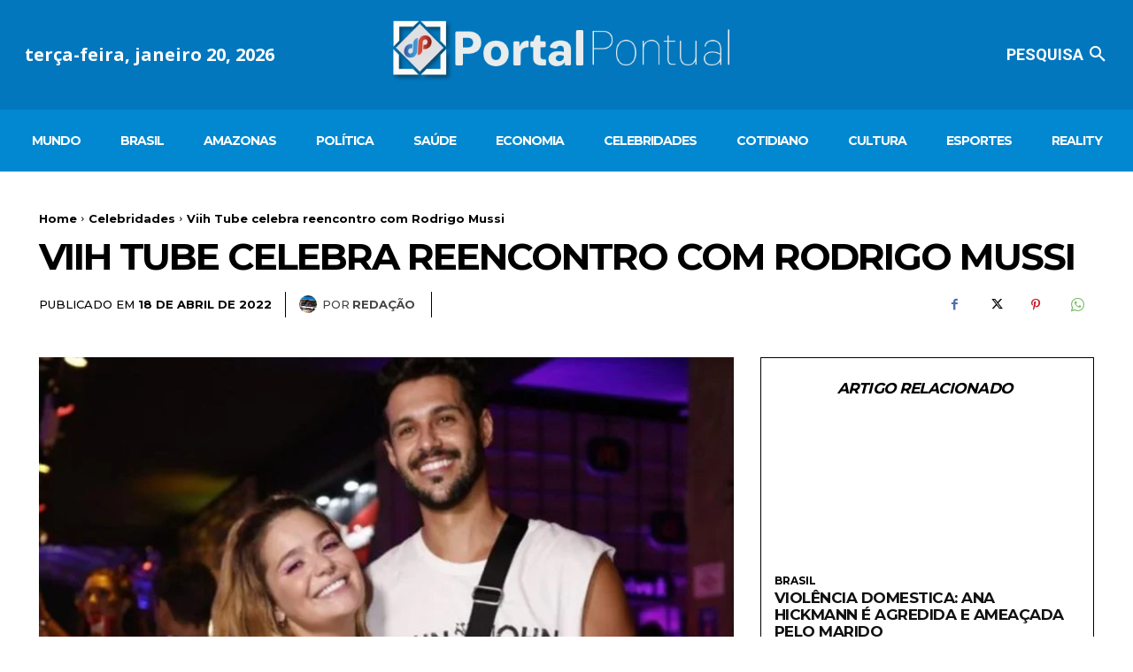

--- FILE ---
content_type: text/html; charset=utf-8
request_url: https://www.google.com/recaptcha/api2/aframe
body_size: 266
content:
<!DOCTYPE HTML><html><head><meta http-equiv="content-type" content="text/html; charset=UTF-8"></head><body><script nonce="sBeSHv5bngZEbEGwOM72MQ">/** Anti-fraud and anti-abuse applications only. See google.com/recaptcha */ try{var clients={'sodar':'https://pagead2.googlesyndication.com/pagead/sodar?'};window.addEventListener("message",function(a){try{if(a.source===window.parent){var b=JSON.parse(a.data);var c=clients[b['id']];if(c){var d=document.createElement('img');d.src=c+b['params']+'&rc='+(localStorage.getItem("rc::a")?sessionStorage.getItem("rc::b"):"");window.document.body.appendChild(d);sessionStorage.setItem("rc::e",parseInt(sessionStorage.getItem("rc::e")||0)+1);localStorage.setItem("rc::h",'1768882386266');}}}catch(b){}});window.parent.postMessage("_grecaptcha_ready", "*");}catch(b){}</script></body></html>